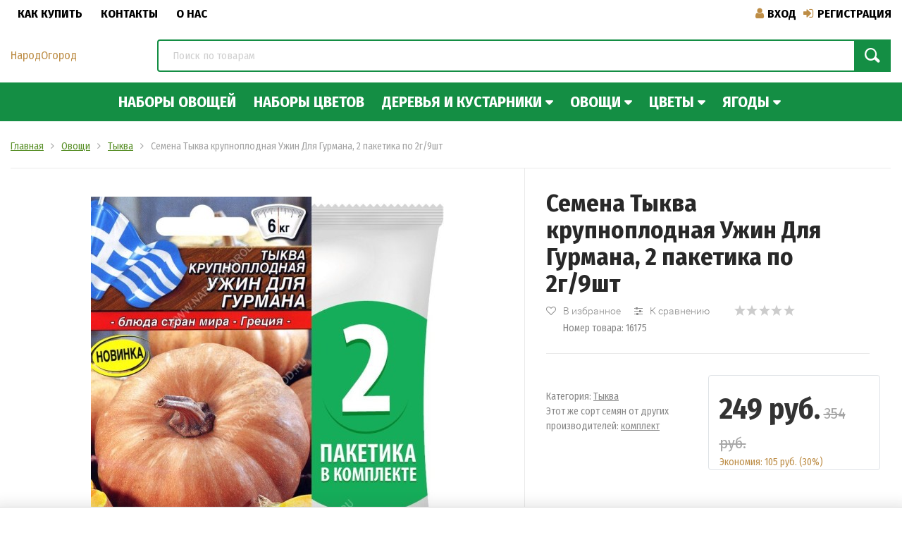

--- FILE ---
content_type: text/html; charset=utf-8
request_url: https://www.narodogorod.ru/product/16175/
body_size: 55528
content:






































































<!DOCTYPE html><html lang="ru"><head><meta http-equiv="Content-Type" content="text/html; charset=utf-8"/><title>Семена Тыква крупноплодная Ужин Для Гурмана, 2 пакетика по 2г/9шт</title><meta name="keywords" content="Семена Тыква крупноплодная Ужин Для Гурмана, 2 пакетика по 2г/9шт, ZO_4601729155819, Тыква, комплект" /><meta name="description" content="" /><meta name="format-detection" content="telephone=no"><meta name="yandex-verification" content="54b7cd337c5d61a3" /><meta name='wmail-verification' content='05f48d00b51c890fea820817ad5aabe8' /><meta name="google-site-verification" content="bHZf__MUkW_YQ28vP8pM1PwbjNCp5Q2jFIh4x_BcLLw" /><meta name="viewport" content="width=1280" /><link rel="shortcut icon" href="/favicon.ico"/><!-- rss --><link rel="alternate" type="application/rss+xml" title="НародОгород" href="https://www.narodogorod.ru/news/rss/"><!-- CSS style--> <link rel="stylesheet" href="/wa-content/font/ruble/arial/fontface.css"><link rel="stylesheet" href="/wa-data/public/shop/themes/topshop/css/bootstrap.min.css?3.5.1"/><link rel="stylesheet" href="/wa-data/public/shop/themes/topshop/css/fonts/fonts.css?3.5.1"/><link rel="stylesheet" href="/wa-data/public/shop/themes/topshop/css/font-express/express.min.css?3.5.1"/><link rel="stylesheet" href="/wa-data/public/shop/themes/topshop/css/font-awesome/css/font-awesome.min.css?3.5.1"/><link rel="stylesheet" href="/wa-data/public/shop/themes/topshop/style-6.css?3.5.1"/><link rel="stylesheet" href="/wa-data/public/shop/themes/topshop/user.css?3.5.1"/><script src="/wa-data/public/shop/themes/topshop/js/jquery-1.11.1.min.js" ></script><script src="/wa-content/js/jquery/jquery-migrate-1.2.1.min.js"></script><script src="/wa-data/public/shop/themes/topshop/js/owl.carousel.min.js"></script><script src="/wa-data/public/shop/themes/topshop/js/jquery.scrollTo.js"></script><script src="/wa-content/js/jquery-ui/jquery.ui.core.min.js?v3.5.1"></script><script src="/wa-data/public/shop/themes/topshop/js/jquery.ui.widget.min.js?v3.5.1"></script><script src="/wa-data/public/shop/themes/topshop/js/jquery.ui.mouse.min.js?v3.5.1"></script><script src="/wa-content/js/jquery-ui/jquery.ui.slider.min.js?v3.5.1"></script><script src="/wa-data/public/shop/themes/topshop/js/jquery.cookie.js"></script><script src="/wa-data/public/shop/themes/topshop/js/lazy.load.js?v9.3.2.66"></script><script src="/wa-data/public/shop/themes/topshop/js/jquery.ui.touch-punch.min.js?v9.3.2.66"></script><script src="/wa-data/public/shop/themes/topshop/js/jquery.countdownTimer.min.js?v=3.5.1"></script><script src="/wa-data/public/shop/themes/topshop/shop.js"></script><!-- plugin hook: 'frontend_head' --><link href="https://fonts.googleapis.com/css?family=Fira+Sans+Condensed:400,700" rel="stylesheet"><style> *:not(.fa):not([class^="icon-"]) { font-family: 'Fira Sans Condensed', sans-serif !important; } </style><style>.container { max-width: 1280px; } body { background: #ffffff; } .thumbnail-catalog .image-block { height: 280px; line-height: 280px; } .thumbnail-catalog .image-block img { max-height: 260px; } .container-menu-h .menu-h { height:auto; } .container-menu-h .menu-h a { font-size:22px !important; }  .menu-h .tree a:after { font-size:18px;}</style><meta property="og:type" content="website">
<meta property="og:title" content="Семена Тыква крупноплодная Ужин Для Гурмана, 2 пакетика по 2г/9шт">
<meta property="og:image" content="https://www.narodogorod.ru/wa-data/public/shop/products/75/61/16175/images/22983/22983.750x0.jpg">
<meta property="og:url" content="https://www.narodogorod.ru/product/16175/">
<meta property="product:price:amount" content="249">
<meta property="product:price:currency" content="RUB">

    <script type="text/javascript">!function(){var t=document.createElement("script");t.type="text/javascript",t.async=!0,t.src="https://vk.com/js/api/openapi.js?162",t.onload=function(){VK.Retargeting.Init("VK-RTRG-429266-8SnVW"),VK.Retargeting.Hit()},document.head.appendChild(t)}();</script><noscript><img src="https://vk.com/rtrg?p=VK-RTRG-429266-8SnVW" style="position:fixed; left:-999px;" alt=""/></noscript>
    </head><body><div class="top-line"><div class="container"><div class="row"><div class="col-lg-7 col-md-6 col-sm-7 hidden-xs-down clone-top-menu"><span class="hidden-xs-down hidden-sm-down"><ul class="menu-h-top auth"><li> </li><li><a href="/kak-kupit/" title="Как купить" class="">Как купить</a></li><li class="ml-1"><a href="/kontakty/" title="Контакты" class="">Контакты</a></li><li class="ml-1"><a href="/o-nas/" title="О нас" class="">О нас</a></li></ul></span></div><div class="col-lg-5 col-md-6 col-sm-5 col-xs-12 text-lg-right text-md-right text-xs-right"><ul class="menu-h-top auth hidden-xs-down"><li class="currency"><a href="#" onClick="return false;"></a><ul><li data-code="RUB" class="currency-change "><a href="#"><img src="/wa-data/public/shop/themes/topshop/img/flag_icon/rus.png" alt="RUB">RUB</a></li><li data-code="USD" class="currency-change "><a href="#"><img src="/wa-data/public/shop/themes/topshop/img/flag_icon/usa.png" alt="USD">USD</a></li><li data-code="EUR" class="currency-change "><a href="#"><img src="/wa-data/public/shop/themes/topshop/img/flag_icon/eu.png" alt="EUR">EUR</a></li></ul></li><li class="account"><a href="/login/"><i class="fa fa-user"></i>Вход</a></li><li><a href="/signup/"><i class="fa fa-sign-in"></i>Регистрация</a></li></ul></div></div></div></div><!-- ниже если не мобайл --><div class="container"><div class="header"><div class="row to-table"><div class="col-lg-2 col-md-2 text-sm-center text-lg-left text-xs-center to-cell"><div class="logo-fix"><a href="/">НародОгород</a></div></div><div class="col-lg-10 col-md-10 to-cell"><div class="row"><div class="col-lg-12 col-md-12"><div class="search search-show hidden-xs-down"><form method="get" action="/search/" data-search="/search/"><input class="livesearch" id="search" name="query" autocomplete="off" type="text" placeholder="Поиск по товарам" ><button type="submit" class="search_button"><i class="icon-icon_search"></i></button><div class="search-popup"></div></form></div></div></div></div></div></div></div><!-- если не мобайл --><!-- Catalog navigation --><div class="" style="background:#148E44;margin-bottom:25px;"><div class="container menu-h-bg  hidden-md-down"><!-- shop categories --><div class="container-menu-h" ><ul class="menu-h"><li><a href="/category/nabory-ovoshchey/">Наборы овощей</a></li><li><a href="/category/nabory-tsvetov/">Наборы цветов</a></li><li class="tree"><a href="/category/derevya-i-kustarniki/">Деревья и кустарники</a><ul><li><a href="/category/brusnika/">Брусника </a></li><li><a href="/category/vishnya/">Вишня </a></li><li><a href="/category/godzhi-dereza-obyknovennaya/">Годжи (Дереза обыкновенная) </a></li><li><a href="/category/grusha/">Груша </a></li><li><a href="/category/el/">Ель </a></li><li><a href="/category/kalina/">Калина </a></li><li><a href="/category/kedr/">Кедр </a></li><li><a href="/category/kiparis/">Кипарис </a></li><li><a href="/category/lespedeca/">Леспедеца </a></li><li><a href="/category/limonnik/">Лимонник </a></li><li><a href="/category/lipa/">Липа </a></li><li><a href="/category/listvennica/">Лиственница </a></li><li><a href="/category/mikrobiota/">Микробиота </a></li><li><a href="/category/pirakanta/">Пираканта </a></li><li><a href="/category/sosna/">Сосна </a></li><li><a href="/category/tuya/">Туя </a></li><li><a href="/category/cheremukha/">Черемуха </a></li><li><a href="/category/yablonya/">Яблоня </a></li></ul></li><li class="tree"><a href="/category/ovoshchi/">Овощи</a><ul><li><a href="/category/anis/">Анис </a></li><li><a href="/category/artishok/">Артишок </a></li><li><a href="/category/bazilik/">Базилик </a></li><li><a href="/category/baklazhan/">Баклажан </a></li><li><a href="/category/bamiya/">Бамия </a></li><li><a href="/category/barbaris/">Барбарис </a></li><li><a href="/category/borago-ogurechnaya-trava/">Бораго (Огуречная трава) </a></li><li><a href="/category/bryukva/">Брюква </a></li><li><a href="/category/valeriana/">Валериана </a></li><li><a href="/category/vigna/">Вигна </a></li><li><a href="/category/goroh/">Горох </a></li><li><a href="/category/gorchica/">Горчица </a></li><li><a href="/category/daykon/">Дайкон </a></li><li><a href="/category/dvuryadnik/">Двурядник </a></li><li><a href="/category/dushica-oregano/">Душица (Орегано) </a></li><li><a href="/category/dynya/">Дыня </a></li><li><a href="/category/zveroboy/">Зверобой </a></li><li><a href="/category/indau/">Индау </a></li><li><a href="/category/issop/">Иссоп </a></li><li><a href="/category/kabachok/">Кабачок </a></li><li><a href="/category/kapusta/">Капуста </a></li><li><a href="/category/kartofel/">Картофель </a></li><li><a href="/category/katran/">Катран </a></li><li><a href="/category/kervel/">Кервель </a></li><li><a href="/category/koriandr/">Кориандр </a></li><li><a href="/category/kotovnik/">Котовник </a></li><li><a href="/category/kress-salat/">Кресс-салат </a></li><li><a href="/category/kukuruza/">Кукуруза </a></li><li><a href="/category/lagenariya/">Лагенария </a></li><li><a href="/category/lyubistok/">Любисток </a></li><li><a href="/category/mayoran/">Майоран </a></li><li><a href="/category/mangold/">Мангольд </a></li><li><a href="/category/melissa/">Мелисса </a></li><li><a href="/category/melotriya/">Мелотрия </a></li><li><a href="/category/mikrozelen/">Микрозелень </a></li><li><a href="/category/momordika/">Момордика </a></li><li><a href="/category/morkov/">Морковь </a></li><li><a href="/category/myata/">Мята </a></li><li><a href="/category/nabory-semyan/">Наборы семян </a></li><li><a href="/category/ovsyanyy-koren/">Овсяный корень </a></li><li><a href="/category/ogurec/">Огурец </a></li><li><a href="/category/pazhitnik/">Пажитник </a></li><li><a href="/category/pasternak/">Пастернак </a></li><li><a href="/category/patisson/">Патиссон </a></li><li><a href="/category/perec/">Перец </a></li><li><a href="/category/petrushka/">Петрушка </a></li><li><a href="/category/polevoy-salat/">Полевой салат </a></li><li><a href="/category/portulak-ogorodnyy/">Портулак огородный </a></li><li><a href="/category/pustyrnik/">Пустырник </a></li><li><a href="/category/rastoropsha/">Расторопша </a></li><li><a href="/category/reven/">Ревень </a></li><li><a href="/category/redis/">Редис </a></li><li><a href="/category/redka/">Редька </a></li><li><a href="/category/repa/">Репа </a></li><li><a href="/category/rozmarin/">Розмарин </a></li><li><a href="/category/ruta/">Рута </a></li><li><a href="/category/salat/">Салат </a></li><li><a href="/category/salat-kochannyy/">Салат кочанный </a></li><li><a href="/category/salat-listovoy/">Салат листовой </a></li><li><a href="/category/salat-polukochannyy/">Салат полукочанный </a></li><li><a href="/category/salat-sparzhevyy/">Салат спаржевый </a></li><li><a href="/category/svekla/">Свекла </a></li><li><a href="/category/svekla-kormovaya/">Свекла кормовая </a></li><li><a href="/category/selderey/">Сельдерей </a></li><li><a href="/category/skorconera-kozelec/">Скорцонера (Козелец) </a></li><li><a href="/category/sparzha-asparagus/">Спаржа (Аспарагус) </a></li><li><a href="/category/steviya/">Стевия </a></li><li><a href="/category/tmin/">Тмин </a></li><li><a href="/category/tomat/">Томат </a></li><li><a href="/category/turneps/">Турнепс </a></li><li><a href="/category/tykva/">Тыква </a></li><li><a href="/category/ukrop/">Укроп </a></li><li><a href="/category/fenhel/">Фенхель </a></li><li><a href="/category/cikornyy-salat/">Цикорный салат </a></li><li><a href="/category/chaber/">Чабер </a></li><li><a href="/category/chabrec-timyan/">Чабрец (Тимьян) </a></li><li><a href="/category/cheremsha/">Черемша </a></li><li><a href="/category/chernogolovnik/">Черноголовник </a></li><li><a href="/category/shalfey/">Шалфей </a></li><li><a href="/category/shpinat/">Шпинат </a></li><li><a href="/category/shchavel/">Щавель </a></li><li><a href="/category/endiviy/">Эндивий </a></li><li><a href="/category/estragon/">Эстрагон </a></li><li><a href="/category/yazvennik/">Язвенник </a></li></ul></li><li class="tree"><a href="/category/cvety/">Цветы</a><ul><li><a href="/category/abutilon/">Абутилон </a></li><li><a href="/category/agastahe/">Агастахе </a></li><li><a href="/category/ageratum/">Агератум </a></li><li><a href="/category/agrostemma/">Агростемма </a></li><li><a href="/category/adonis/">Адонис </a></li><li><a href="/category/azarina/">Азарина </a></li><li><a href="/category/ayva-yaponskaya/">Айва японская </a></li><li><a href="/category/akvilegiya/">Аквилегия </a></li><li><a href="/category/akmella/">Акмелла </a></li><li><a href="/category/akonit-borec/">Аконит (Борец) </a></li><li><a href="/category/alissum/">Алиссум </a></li><li><a href="/category/altey-lekarstvennyy/">Алтей лекарственный </a></li><li><a href="/category/albiciya/">Альбиция </a></li><li><a href="/category/amarant/">Амарант </a></li><li><a href="/category/ammi/">Амми </a></li><li><a href="/category/arabis-rezuha/">Арабис (Резуха) </a></li><li><a href="/category/arktotis/">Арктотис </a></li><li><a href="/category/armeriya/">Армерия </a></li><li><a href="/category/astra/">Астра </a></li><li><a href="/category/badan/">Бадан </a></li><li><a href="/category/balzamin/">Бальзамин </a></li><li><a href="/category/barvinok/">Барвинок </a></li><li><a href="/category/barhatcy-tagetes/">Бархатцы (Тагетес) </a></li><li><a href="/category/bauhiniya/">Баухиния </a></li><li><a href="/category/begoniya/">Бегония </a></li><li><a href="/category/bergamot/">Бергамот </a></li><li><a href="/category/beresklet/">Бересклет </a></li><li><a href="/category/bessmertnik-gelihrizum/">Бессмертник (Гелихризум) </a></li><li><a href="/category/bokarneya/">Бокарнея </a></li><li><a href="/category/brahikoma/">Брахикома </a></li><li><a href="/category/briza-tryasunka/">Бриза (Трясунка) </a></li><li><a href="/category/brovalliya/">Броваллия </a></li><li><a href="/category/buzina/">Бузина </a></li><li><a href="/category/vasilek/">Василек </a></li><li><a href="/category/vatochnik/">Ваточник </a></li><li><a href="/category/vashingtoniya/">Вашингтония </a></li><li><a href="/category/venidium/">Венидиум </a></li><li><a href="/category/verbaskum/">Вербаскум </a></li><li><a href="/category/verbena/">Вербена </a></li><li><a href="/category/veronika/">Вероника </a></li><li><a href="/category/vechernica-gesperis/">Вечерница (Гесперис) </a></li><li><a href="/category/viola/">Виола </a></li><li><a href="/category/viskariya/">Вискария </a></li><li><a href="/category/vyunok-konvolvulyus/">Вьюнок (Конвольвулюс) </a></li><li><a href="/category/vyazel/">Вязель </a></li><li><a href="/category/gaylardiya/">Гайлардия </a></li><li><a href="/category/gacaniya/">Гацания </a></li><li><a href="/category/gvozdika/">Гвоздика </a></li><li><a href="/category/gelenium/">Гелениум </a></li><li><a href="/category/geliopsis/">Гелиопсис </a></li><li><a href="/category/gelipterum/">Гелиптерум </a></li><li><a href="/category/georgina/">Георгина </a></li><li><a href="/category/gerbera/">Гербера </a></li><li><a href="/category/gibiskus/">Гибискус </a></li><li><a href="/category/giliya/">Гилия </a></li><li><a href="/category/ginkgo/">Гинкго </a></li><li><a href="/category/gipoestes/">Гипоэстес </a></li><li><a href="/category/gipsofila-kachim/">Гипсофила (Качим) </a></li><li><a href="/category/gloksiniya/">Глоксиния </a></li><li><a href="/category/godeciya/">Годеция </a></li><li><a href="/category/gomfrena/">Гомфрена </a></li><li><a href="/category/goroshek/">Горошек </a></li><li><a href="/category/gravilat/">Гравилат </a></li><li><a href="/category/granat/">Гранат </a></li><li><a href="/category/guayava/">Гуайава </a></li><li><a href="/category/devyasil/">Девясил </a></li><li><a href="/category/delfinium/">Дельфиниум </a></li><li><a href="/category/derbennik/">Дербенник </a></li><li><a href="/category/deren/">Дерен </a></li><li><a href="/category/dimorfoteka/">Диморфотека </a></li><li><a href="/category/dicentra/">Дицентра </a></li><li><a href="/category/dolihos/">Долихос </a></li><li><a href="/category/doronikum/">Дороникум </a></li><li><a href="/category/doroteantus/">Доротеантус </a></li><li><a href="/category/dracena/">Драцена </a></li><li><a href="/category/dushevik/">Душевик </a></li><li><a href="/category/dyusheneya/">Дюшенея </a></li><li><a href="/category/zhakaranda/">Жакаранда </a></li><li><a href="/category/zhimolost/">Жимолость </a></li><li><a href="/category/zmeegolovnik/">Змееголовник </a></li><li><a href="/category/zolotarnik/">Золотарник </a></li><li><a href="/category/iberis/">Иберис </a></li><li><a href="/category/inzhir/">Инжир </a></li><li><a href="/category/ipomeya/">Ипомея </a></li><li><a href="/category/iris/">Ирис </a></li><li><a href="/category/kaktus/">Кактус </a></li><li><a href="/category/kalendula/">Календула </a></li><li><a href="/category/kaluzhnitsa/">Калужница </a></li><li><a href="/category/kamnelomka/">Камнеломка </a></li><li><a href="/category/kaprifol/">Каприфоль </a></li><li><a href="/category/kapusta-dekorativnaya/">Капуста декоративная </a></li><li><a href="/category/kassiya/">Кассия </a></li><li><a href="/category/katarantus/">Катарантус </a></li><li><a href="/category/kermek/">Кермек (Лимониум, Статица) </a></li><li><a href="/category/kirkazon/">Кирказон </a></li><li><a href="/category/klarkiya/">Кларкия </a></li><li><a href="/category/klematis/">Клематис </a></li><li><a href="/category/kleoma/">Клеома (Клеоме) </a></li><li><a href="/category/knifofiya/">Книфофия </a></li><li><a href="/category/kobeya/">Кобея </a></li><li><a href="/category/kovyl/">Ковыль </a></li><li><a href="/category/koleus/">Колеус </a></li><li><a href="/category/kolokolchik/">Колокольчик </a></li><li><a href="/category/kordilina/">Кордилина </a></li><li><a href="/category/koreopsis/">Кореопсис </a></li><li><a href="/category/kortaderiya/">Кортадерия </a></li><li><a href="/category/kosmeya/">Космея </a></li><li><a href="/category/kosmidium/">Космидиум </a></li><li><a href="/category/kofe/">Кофе </a></li><li><a href="/category/kohiya/">Кохия </a></li><li><a href="/category/kserantemum/">Ксерантемум </a></li><li><a href="/category/kukumis/">Кукумис </a></li><li><a href="/category/kukuruza-dekorativnaya/">Кукуруза декоративная </a></li><li><a href="/category/kufeya/">Куфея </a></li><li><a href="/category/lavanda/">Лаванда </a></li><li><a href="/category/lavatera-hatma/">Лаватера (Хатьма) </a></li><li><a href="/category/lagurus/">Лагурус </a></li><li><a href="/category/lantana/">Лантана </a></li><li><a href="/category/lapchatka/">Лапчатка </a></li><li><a href="/category/lemongrass/">Лемонграсс </a></li><li><a href="/category/len/">Лен </a></li><li><a href="/category/liatris/">Лиатрис </a></li><li><a href="/category/lileynik/">Лилейник </a></li><li><a href="/category/litops/">Литопс </a></li><li><a href="/category/lihnis-zorka/">Лихнис (Зорька) </a></li><li><a href="/category/lobeliya/">Лобелия </a></li><li><a href="/category/lobulyariya/">Лобулярия </a></li><li><a href="/category/lopuh/">Лопух </a></li><li><a href="/category/lvinyy-zev-antirrinum/">Львиный зев (Антирринум) </a></li><li><a href="/category/lnyanka/">Льнянка </a></li><li><a href="/category/lyupin/">Люпин </a></li><li><a href="/category/lyuffa/">Люффа </a></li><li><a href="/category/malopa/">Малопа </a></li><li><a href="/category/malva/">Мальва </a></li><li><a href="/category/manzhetka/">Манжетка </a></li><li><a href="/category/margaritka/">Маргаритка </a></li><li><a href="/category/mattiola-levkoy/">Маттиола (Левкой) </a></li><li><a href="/category/mezembriantemum/">Мезембриантемум </a></li><li><a href="/category/melampodium/">Меламподиум </a></li><li><a href="/category/melkolepestnik/">Мелколепестник </a></li><li><a href="/category/mimoza/">Мимоза </a></li><li><a href="/category/mimulyus-gubastik/">Мимулюс (Губастик) </a></li><li><a href="/category/mirabilis/">Мирабилис </a></li><li><a href="/category/mirt/">Мирт </a></li><li><a href="/category/molodilo/">Молодило </a></li><li><a href="/category/molochay/">Молочай </a></li><li><a href="/category/molyutsella/">Молюцелла </a></li><li><a href="/category/monarda/">Монарда </a></li><li><a href="/category/mordovnik/">Мордовник </a></li><li><a href="/category/mshanka/">Мшанка </a></li><li><a href="/category/mylnyanka-saponariya/">Мыльнянка (Сапонария) </a></li><li><a href="/category/nabory-semyan-tsvetov/">Наборы семян цветов </a></li><li><a href="/category/naperstyanka/">Наперстянка </a></li><li><a href="/category/nasturciya/">Настурция </a></li><li><a href="/category/nezabudka/">Незабудка </a></li><li><a href="/category/nemeziya/">Немезия </a></li><li><a href="/category/nemofila/">Немофила </a></li><li><a href="/category/nivyanik/">Нивяник </a></li><li><a href="/category/nigella-chernushka/">Нигелла (Чернушка) </a></li><li><a href="/category/nogoplodnik/">Ногоплодник </a></li><li><a href="/category/nolana/">Нолана </a></li><li><a href="/category/obrieta/">Обриета </a></li><li><a href="/category/ovsyanica/">Овсяница </a></li><li><a href="/category/osteospermum/">Остеоспермум </a></li><li><a href="/category/ochitok-sedum/">Очиток (Седум) </a></li><li><a href="/category/palma/">Пальма </a></li><li><a href="/category/papayya/">Папайя </a></li><li><a href="/category/passiflora-strastocvet/">Пассифлора (Страстоцвет) </a></li><li><a href="/category/pahipodium/">Пахиподиум </a></li><li><a href="/category/pelargoniya/">Пеларгония </a></li><li><a href="/category/penstemon/">Пенстемон </a></li><li><a href="/category/perec-dekorativnyy/">Перец декоративный </a></li><li><a href="/category/perilla/">Перилла </a></li><li><a href="/category/petuniya/">Петуния </a></li><li><a href="/category/piretrum/">Пиретрум </a></li><li><a href="/category/platikodon-shirokokolokolchik/">Платикодон (Ширококолокольчик) </a></li><li><a href="/category/podsolnechnik/">Подсолнечник </a></li><li><a href="/category/podsolnechnik-dekorativnyy/">Подсолнечник декоративный </a></li><li><a href="/category/portulak/">Портулак </a></li><li><a href="/category/primula-pervocvet/">Примула (Первоцвет) </a></li><li><a href="/category/proso/">Просо </a></li><li><a href="/category/ratibida/">Ратибида </a></li><li><a href="/category/repeshok/">Репешок </a></li><li><a href="/category/roza/">Роза </a></li><li><a href="/category/romashka/">Ромашка </a></li><li><a href="/category/rudbekiya/">Рудбекия </a></li><li><a href="/category/salviya/">Сальвия </a></li><li><a href="/category/salpiglossis/">Сальпиглоссис </a></li><li><a href="/category/sanvitaliya/">Санвиталия </a></li><li><a href="/category/saflor/">Сафлор </a></li><li><a href="/category/sinegolovnik/">Синеголовник </a></li><li><a href="/category/sinyuha/">Синюха </a></li><li><a href="/category/skabioza/">Скабиоза </a></li><li><a href="/category/skorpionnitsa/">Скорпионница </a></li><li><a href="/category/smes-cvetochnaya/">Смесь цветочная </a></li><li><a href="/category/smolevka/">Смолевка </a></li><li><a href="/category/solncecvet/">Солнцецвет </a></li><li><a href="/category/solodka/">Солодка </a></li><li><a href="/category/sorgo/">Сорго </a></li><li><a href="/category/spatodeya/">Спатодея </a></li><li><a href="/category/skhizantus/">Схизантус (Шизантус) </a></li><li><a href="/category/tabak/">Табак </a></li><li><a href="/category/tespeziya/">Теспезия </a></li><li><a href="/category/titoniya/">Титония </a></li><li><a href="/category/toreniya/">Торения </a></li><li><a href="/category/tunbergiya/">Тунбергия </a></li><li><a href="/category/tykva-dekorativnaya/">Тыква декоративная </a></li><li><a href="/category/tysyachelistnik/">Тысячелистник </a></li><li><a href="/category/fatsiya/">Фатсия </a></li><li><a href="/category/faceliya/">Фацелия </a></li><li><a href="/category/fialka/">Фиалка </a></li><li><a href="/category/fizalis/">Физалис </a></li><li><a href="/category/fikus/">Фикус </a></li><li><a href="/category/filodendron/">Филодендрон </a></li><li><a href="/category/floks/">Флокс </a></li><li><a href="/category/hamerops/">Хамеропс </a></li><li><a href="/category/khlopchatnik/">Хлопчатник </a></li><li><a href="/category/hmel/">Хмель </a></li><li><a href="/category/hrizantema/">Хризантема </a></li><li><a href="/category/celoziya/">Целозия </a></li><li><a href="/category/cikoriy/">Цикорий </a></li><li><a href="/category/cinerariya/">Цинерария </a></li><li><a href="/category/cinniya/">Цинния </a></li><li><a href="/category/ciperus/">Циперус </a></li><li><a href="/category/chernogolovka/">Черноголовка </a></li><li><a href="/category/shefflera/">Шеффлера </a></li><li><a href="/category/shtok-roza/">Шток-роза </a></li><li><a href="/category/evkalipt/">Эвкалипт </a></li><li><a href="/category/edelveys/">Эдельвейс </a></li><li><a href="/category/eleuterokokk/">Элеутерококк </a></li><li><a href="/category/enotera-oslinnik/">Энотера (Ослинник) </a></li><li><a href="/category/eustoma/">Эустома </a></li><li><a href="/category/ekhinaceya/">Эхинацея </a></li><li><a href="/category/ekhium/">Эхиум </a></li><li><a href="/category/eshsholciya/">Эшшольция </a></li><li><a href="/category/yaskolka/">Ясколка </a></li></ul></li><li class="tree"><a href="/category/yagody/">Ягоды</a><ul><li><a href="/category/arbuz/">Арбуз </a></li><li><a href="/category/golubika/">Голубика </a></li><li><a href="/category/ezhevika/">Ежевика </a></li><li><a href="/category/zemlyanika/">Земляника </a></li><li><a href="/category/klyukva/">Клюква </a></li><li><a href="/category/malina/">Малина </a></li><li><a href="/category/chernika/">Черника </a></li></ul></li><!-- plugin hook: 'frontend_nav' --></ul></div></div><div class="container hidden-lg-up pr-0 pl-0"><div class="container-menu-h"><div class="xs-menu"><ul><li><a href="#" class="show-xs-menu"><i class="fa fa-bars"></i> Каталог товаров</a></li><li class="search hidden-sm-up"><a href="#"><i class="fa fa-search"></i></a></li></ul></div></div><div class="xs-menu-overlay"><ul class="clone-xs-menu"><li><div class="title">Каталог товаров</div><div class="close-block"><a href="#" class="dialog-close">&times;</a></div></li></ul></div></div></div><!-- Page breadcrumbs --><div class="container container-background"><!-- plugin hook: 'frontend_header' -->



<script src="/wa-data/public/shop/themes/topshop/js/jquery.elevateZoom.min.js"></script>
<script src="/wa-data/public/shop/themes/topshop/js/jquery.fancybox.pack.js"></script>
<script src="/wa-data/public/shop/themes/topshop/js/jquery.fancybox-thumbs.js"></script>
<link rel="stylesheet" href="/wa-data/public/shop/themes/topshop/css/jquery.fancybox.css?3.5.1"/>




		<div class="product" itemscope itemtype="http://schema.org/Product">
			<div class="breadcrumbs"><ul itemscope itemtype="http://schema.org/BreadcrumbList"><li itemscope itemtype="http://schema.org/ListItem"><a href="/" itemprop="item"><span itemprop="name">Главная</span></a><meta itemprop="position" content="1"></li><li itemscope itemtype="http://schema.org/ListItem"><a href="/category/ovoshchi/" itemprop="item"><span itemprop="name">Овощи</span><meta itemprop="position" content="2"></a></li><li itemscope itemtype="http://schema.org/ListItem"><a href="/category/tykva/" itemprop="item"><span itemprop="name">Тыква</span><meta itemprop="position" content="3"></a></li><li class="hidden-xs-down">Семена Тыква крупноплодная Ужин Для Гурмана, 2 пакетика по 2г/9шт</li></ul></div>

			
			



			<div class="row product-margin product-visible" style="table-layout: fixed;">
				<div class="col-lg-7 col-md-7 col-sm-12 col-xs-12">

					
										
						
																								
												<div class="product-gallery text-center">
							<!-- Big foto -->

							<div class="image" data-number="1" id="product-core-image">
								

																<a href="/wa-data/public/shop/products/75/61/16175/images/22983/22983.1000.jpg" title="Семена Тыква крупноплодная Ужин Для Гурмана, 2 пакетика по 2г/9шт"><img class="img-fluid" itemprop="image" id="product-image" alt="Семена Тыква крупноплодная Ужин Для Гурмана, 2 пакетика по 2г/9шт" title="Семена Тыква крупноплодная Ужин Для Гурмана, 2 пакетика по 2г/9шт" src="/wa-data/public/shop/products/75/61/16175/images/22983/22983.600.jpg"></a>
																<div id="switching-image" style="display: none;"></div>
								<div class="image-hint"><i class="fa fa-search"></i> Нажмите на изображение для увеличения</div>
							</div>


							
							<!-- Preview slider -->
							
							
						</div>
						
					
				</div>
				

				
				
				<div class="col-lg-5 col-md-5 col-sm-12 col-xs-12">

					
					
					
					
					
					<h1 class="name">Семена Тыква крупноплодная Ужин Для Гурмана, 2 пакетика по 2г/9шт</h1>

										
					<div class="icons-compare-favorite">
						<span class="compare-favorite-icon"><a href="#" data-product="16175" class="favorite-link"><i class="fa fa-heart-o"></i></a></span>
						<span class="mr-1 compare-compare-icon"><a href="#" data-product="16175" class="compare-link"><i class="fa fa-sliders"></i></a></span>
					<span class="rating-block">
												<i class="icon16 star-empty"></i><i class="icon16 star-empty"></i><i class="icon16 star-empty"></i><i class="icon16 star-empty"></i><i class="icon16 star-empty"></i>
											</span>
															<!-- Product ID -->
						<span class="articul ml-2">Номер товара: 16175</span>
										
					</div>
				
				<div class="hrline"></div>
				
				<div class="row">

                <div class="col-lg-6 col-md-6 col-sm-12 col-xs-12">

					<!-- plugin hook: 'frontend_product.block_aux' -->
					
					
										
										
                    
					<!-- categories -->
										<div class="sub">
												Категория: <a href="/category/tykva/">Тыква</a> 											</div>
					                    
					<!-- tags -->
    <p class="tags" id="product-tags">
        Этот же сорт семян от других производителей: 
                    <a href="/tag/комплект/">комплект</a>
     </p>
     



   


              </div><!-- end div -->

				<div class="col-lg-6 col-md-6 col-sm-12 col-xs-12 border rounded pt-1">
				        	
					<form id="cart-form" method="post" action="/cart/add/" class="flexdiscount-product-form">


						<div class="add2cart">
							<span data-price="249" class="price nowrap">249 руб.</span> <s class="compare-at-price nowrap"> 354 руб. </s>
							<div class="saving">Экономия: <span class="pricenum">105 руб.</span> (<span class="pricepercent">30%</span>)</div>
						</div>
						<!-- product summary -->
						
						

						
						<div class="purchase">
						    
						    
							
														
							
													
							
							
							
							<!-- plugin hook: 'frontend_product.cart' -->
							
												</div>
						
						
						
					
						
						
						
						
					</form>
			

                </div>
                

                </div><!-- end row -->


				</div>
				
				    
			</div>






			<!-- fix product -->
						<!-- product internal nav -->
						<!--
				<ul class="product-nav hidden-xs-down">
					<li class="selected" data-link="description"><a href="/product/16175/">Обзор</a></li>
										<li data-link="reviews" class="review-scroll"><a href="/product/16175/reviews/">Отзывы <span class="reviews-count">0</span> </a></li>
																				
									</ul>
            -->
				<!-- product internal nav -->
				<div class="panel-group" id="accordion">
					<div class="panel panel-default">
					    
						<div id="description" class="panel-collapse collapse in product-tabs">
						    
							<div class="panel-body">							

								
									<div class="row">
										<div class="col-lg-6 col-md-6 col-sm-6 col-xs-12">										<div class="h4">Описание</div>
										
										
										
																						Описание для товара <b>Семена Тыква крупноплодная Ужин Для Гурмана, 2 пакетика по 2г/9шт</b> скоро обновится
											
											                                            											
											
											
																						
											
																		
										</div>
																				
																				
										
									</div>
															</div>
						</div>
					</div>

					                    
					
					
										
				<!-- plugin hook: 'frontend_product.menu' -->
				
							</div>






						<div class="product-nav-block">
				<!-- plugin hook: 'frontend_product.block' -->
				
							</div>
			
			


        
				
			<!-- RELATED PRODUCTS -->
																								<div class="related">
					<div class="h3 text-left row">Рекомендуем посмотреть</div>
											<div class="row container-catalog lazy-wrapper">
							<div class="adaptive col-lg-5 col-md-4 col-sm-6 col-xs-12 fly-to-cart flexdiscount-product-wrap hover-active"  ><div class="thumbnail-catalog one-product"><form class="flexdiscount-product-form" data-preview="/product/17451/?cart=1"  method="post" action="/cart/add/"><input type="hidden" name="product_id" value="17451"><div class="badge-block"><div class="badge discount">-65%</div></div><div class="image-block"><div class="zoom-image"><a href="/product/17451/" title="Семена Томаты набор 5 пакетиков (комплект №7)" rel="nofollow"><img alt="Семена Томаты набор 5 пакетиков (комплект №7)" title="Семена Томаты набор 5 пакетиков (комплект №7)" src="/wa-data/public/shop/products/51/74/17451/images/24393/24393.400.jpg"></a></div><div class="compare-favorite"><span class="compare-favorite-icon"><i class="fa fa-heart-o"></i> <a href="#" data-product="17451" class="favorite-link" rel="nofollow">избранное</a></span><span class="compare-compare-icon"><i class="fa fa-sliders"></i> <a href="#" data-product="17451" class="compare-link" rel="nofollow">сравнить</a></span></div></div><div class="caption"><div class="price-new"><span style="color:#F91155;"><b>357 руб.</b></span> <s>1 009 руб.</s></div><div class="name"><a href="/product/17451/" rel="nofollow">Семена Томаты набор 5 пакетиков (комплект №7)</a></div><div class="status"></div><div class="offers"><div class="bottom-block thumbs_type2"></div></div></div></form></div></div><div class="adaptive col-lg-5 col-md-4 col-sm-6 col-xs-12 fly-to-cart flexdiscount-product-wrap hover-active"  ><div class="thumbnail-catalog one-product"><form class="flexdiscount-product-form" data-preview="/product/17452/?cart=1"  method="post" action="/cart/add/"><input type="hidden" name="product_id" value="17452"><div class="badge-block"><div class="badge discount">-65%</div></div><div class="image-block"><div class="zoom-image"><a href="/product/17452/" title="Семена Томаты набор 5 пакетиков (комплект №8)" rel="nofollow"><img alt="Семена Томаты набор 5 пакетиков (комплект №8)" title="Семена Томаты набор 5 пакетиков (комплект №8)" src="/wa-data/public/shop/products/52/74/17452/images/24394/24394.400.jpg"></a></div><div class="compare-favorite"><span class="compare-favorite-icon"><i class="fa fa-heart-o"></i> <a href="#" data-product="17452" class="favorite-link" rel="nofollow">избранное</a></span><span class="compare-compare-icon"><i class="fa fa-sliders"></i> <a href="#" data-product="17452" class="compare-link" rel="nofollow">сравнить</a></span></div></div><div class="caption"><div class="price-new"><span style="color:#F91155;"><b>357 руб.</b></span> <s>1 009 руб.</s></div><div class="name"><a href="/product/17452/" rel="nofollow">Семена Томаты набор 5 пакетиков (комплект №8)</a></div><div class="status"></div><div class="offers"><div class="bottom-block thumbs_type2"></div></div></div></form></div></div><div class="adaptive col-lg-5 col-md-4 col-sm-6 col-xs-12 fly-to-cart flexdiscount-product-wrap hover-active"  ><div class="thumbnail-catalog one-product"><form class="flexdiscount-product-form" data-preview="/product/17453/?cart=1"  method="post" action="/cart/add/"><input type="hidden" name="product_id" value="17453"><div class="badge-block"><div class="badge discount">-65%</div></div><div class="image-block"><div class="zoom-image"><a href="/product/17453/" title="Семена Перец Острый набор 5 пакетиков (комплект №1)" rel="nofollow"><img alt="Семена Перец Острый набор 5 пакетиков (комплект №1)" title="Семена Перец Острый набор 5 пакетиков (комплект №1)" src="/wa-data/public/shop/products/53/74/17453/images/24395/24395.400.jpg"></a></div><div class="compare-favorite"><span class="compare-favorite-icon"><i class="fa fa-heart-o"></i> <a href="#" data-product="17453" class="favorite-link" rel="nofollow">избранное</a></span><span class="compare-compare-icon"><i class="fa fa-sliders"></i> <a href="#" data-product="17453" class="compare-link" rel="nofollow">сравнить</a></span></div></div><div class="caption"><div class="price-new"><span style="color:#F91155;"><b>357 руб.</b></span> <s>1 009 руб.</s></div><div class="name"><a href="/product/17453/" rel="nofollow">Семена Перец Острый набор 5 пакетиков (комплект №1)</a></div><div class="status"></div><div class="offers"><div class="bottom-block thumbs_type2"></div></div></div></form></div></div><div class="adaptive col-lg-5 col-md-4 col-sm-6 col-xs-12 fly-to-cart flexdiscount-product-wrap hover-active"  ><div class="thumbnail-catalog one-product"><form class="flexdiscount-product-form" data-preview="/product/17454/?cart=1"  method="post" action="/cart/add/"><input type="hidden" name="product_id" value="17454"><div class="badge-block"><div class="badge discount">-65%</div></div><div class="image-block"><div class="zoom-image"><a href="/product/17454/" title="Семена Перец Острый набор 5 пакетиков (комплект №2)" rel="nofollow"><img alt="Семена Перец Острый набор 5 пакетиков (комплект №2)" title="Семена Перец Острый набор 5 пакетиков (комплект №2)" src="/wa-data/public/shop/products/54/74/17454/images/24396/24396.400.jpg"></a></div><div class="compare-favorite"><span class="compare-favorite-icon"><i class="fa fa-heart-o"></i> <a href="#" data-product="17454" class="favorite-link" rel="nofollow">избранное</a></span><span class="compare-compare-icon"><i class="fa fa-sliders"></i> <a href="#" data-product="17454" class="compare-link" rel="nofollow">сравнить</a></span></div></div><div class="caption"><div class="price-new"><span style="color:#F91155;"><b>357 руб.</b></span> <s>1 009 руб.</s></div><div class="name"><a href="/product/17454/" rel="nofollow">Семена Перец Острый набор 5 пакетиков (комплект №2)</a></div><div class="status"></div><div class="offers"><div class="bottom-block thumbs_type2"></div></div></div></form></div></div><div class="adaptive col-lg-5 col-md-4 col-sm-6 col-xs-12 fly-to-cart flexdiscount-product-wrap hover-active"  ><div class="thumbnail-catalog one-product"><form class="flexdiscount-product-form" data-preview="/product/17455/?cart=1"  method="post" action="/cart/add/"><input type="hidden" name="product_id" value="17455"><div class="badge-block"><div class="badge discount">-65%</div></div><div class="image-block"><div class="zoom-image"><a href="/product/17455/" title="Семена Перец Сладкий набор 5 пакетиков (комплект №1)" rel="nofollow"><img alt="Семена Перец Сладкий набор 5 пакетиков (комплект №1)" title="Семена Перец Сладкий набор 5 пакетиков (комплект №1)" src="/wa-data/public/shop/products/55/74/17455/images/24397/24397.400.jpg"></a></div><div class="compare-favorite"><span class="compare-favorite-icon"><i class="fa fa-heart-o"></i> <a href="#" data-product="17455" class="favorite-link" rel="nofollow">избранное</a></span><span class="compare-compare-icon"><i class="fa fa-sliders"></i> <a href="#" data-product="17455" class="compare-link" rel="nofollow">сравнить</a></span></div></div><div class="caption"><div class="price-new"><span style="color:#F91155;"><b>357 руб.</b></span> <s>1 009 руб.</s></div><div class="name"><a href="/product/17455/" rel="nofollow">Семена Перец Сладкий набор 5 пакетиков (комплект №1)</a></div><div class="status"></div><div class="offers"><div class="bottom-block thumbs_type2"></div></div></div></form></div></div><div class="adaptive col-lg-5 col-md-4 col-sm-6 col-xs-12 fly-to-cart flexdiscount-product-wrap hover-active"  ><div class="thumbnail-catalog one-product"><form class="flexdiscount-product-form" data-preview="/product/17456/?cart=1"  method="post" action="/cart/add/"><input type="hidden" name="product_id" value="17456"><div class="badge-block"><div class="badge discount">-65%</div></div><div class="image-block"><div class="zoom-image"><a href="/product/17456/" title="Семена Перец Сладкий набор 5 пакетиков (комплект №2)" rel="nofollow"><img alt="Семена Перец Сладкий набор 5 пакетиков (комплект №2)" title="Семена Перец Сладкий набор 5 пакетиков (комплект №2)" src="/wa-data/public/shop/products/56/74/17456/images/24398/24398.400.jpg"></a></div><div class="compare-favorite"><span class="compare-favorite-icon"><i class="fa fa-heart-o"></i> <a href="#" data-product="17456" class="favorite-link" rel="nofollow">избранное</a></span><span class="compare-compare-icon"><i class="fa fa-sliders"></i> <a href="#" data-product="17456" class="compare-link" rel="nofollow">сравнить</a></span></div></div><div class="caption"><div class="price-new"><span style="color:#F91155;"><b>357 руб.</b></span> <s>1 009 руб.</s></div><div class="name"><a href="/product/17456/" rel="nofollow">Семена Перец Сладкий набор 5 пакетиков (комплект №2)</a></div><div class="status"></div><div class="offers"><div class="bottom-block thumbs_type2"></div></div></div></form></div></div><div class="adaptive col-lg-5 col-md-4 col-sm-6 col-xs-12 fly-to-cart flexdiscount-product-wrap hover-active"  ><div class="thumbnail-catalog one-product"><form class="flexdiscount-product-form" data-preview="/product/17457/?cart=1"  method="post" action="/cart/add/"><input type="hidden" name="product_id" value="17457"><div class="badge-block"><div class="badge discount">-65%</div></div><div class="image-block"><div class="zoom-image"><a href="/product/17457/" title="Семена Перец Сладкий набор 5 пакетиков (комплект №3)" rel="nofollow"><img alt="Семена Перец Сладкий набор 5 пакетиков (комплект №3)" title="Семена Перец Сладкий набор 5 пакетиков (комплект №3)" src="/wa-data/public/shop/products/57/74/17457/images/24399/24399.400.jpg"></a></div><div class="compare-favorite"><span class="compare-favorite-icon"><i class="fa fa-heart-o"></i> <a href="#" data-product="17457" class="favorite-link" rel="nofollow">избранное</a></span><span class="compare-compare-icon"><i class="fa fa-sliders"></i> <a href="#" data-product="17457" class="compare-link" rel="nofollow">сравнить</a></span></div></div><div class="caption"><div class="price-new"><span style="color:#F91155;"><b>357 руб.</b></span> <s>1 009 руб.</s></div><div class="name"><a href="/product/17457/" rel="nofollow">Семена Перец Сладкий набор 5 пакетиков (комплект №3)</a></div><div class="status"></div><div class="offers"><div class="bottom-block thumbs_type2"></div></div></div></form></div></div><div class="adaptive col-lg-5 col-md-4 col-sm-6 col-xs-12 fly-to-cart flexdiscount-product-wrap hover-active"  ><div class="thumbnail-catalog one-product"><form class="flexdiscount-product-form" data-preview="/product/17458/?cart=1"  method="post" action="/cart/add/"><input type="hidden" name="product_id" value="17458"><div class="badge-block"><div class="badge discount">-65%</div></div><div class="image-block"><div class="zoom-image"><a href="/product/17458/" title="Семена Перец Сладкий набор 5 пакетиков (комплект №4)" rel="nofollow"><img alt="Семена Перец Сладкий набор 5 пакетиков (комплект №4)" title="Семена Перец Сладкий набор 5 пакетиков (комплект №4)" src="/wa-data/public/shop/products/58/74/17458/images/24400/24400.400.jpg"></a></div><div class="compare-favorite"><span class="compare-favorite-icon"><i class="fa fa-heart-o"></i> <a href="#" data-product="17458" class="favorite-link" rel="nofollow">избранное</a></span><span class="compare-compare-icon"><i class="fa fa-sliders"></i> <a href="#" data-product="17458" class="compare-link" rel="nofollow">сравнить</a></span></div></div><div class="caption"><div class="price-new"><span style="color:#F91155;"><b>357 руб.</b></span> <s>1 009 руб.</s></div><div class="name"><a href="/product/17458/" rel="nofollow">Семена Перец Сладкий набор 5 пакетиков (комплект №4)</a></div><div class="status"></div><div class="offers"><div class="bottom-block thumbs_type2"></div></div></div></form></div></div><div class="adaptive col-lg-5 col-md-4 col-sm-6 col-xs-12 fly-to-cart flexdiscount-product-wrap hover-active"  ><div class="thumbnail-catalog one-product"><form class="flexdiscount-product-form" data-preview="/product/17438/?cart=1"  method="post" action="/cart/add/"><input type="hidden" name="product_id" value="17438"><div class="badge-block"><div class="badge discount">-53%</div></div><div class="image-block"><div class="zoom-image"><a href="/product/17438/" title="Семена Томаты для открытого грунта и теплиц набор 10 пакетиков (комплект №1)" rel="nofollow"><img alt="Семена Томаты для открытого грунта и теплиц набор 10 пакетиков (комплект №1)" title="Семена Томаты для открытого грунта и теплиц набор 10 пакетиков (комплект №1)" src="/wa-data/public/shop/products/38/74/17438/images/24380/24380.400.jpg"></a></div><div class="compare-favorite"><span class="compare-favorite-icon"><i class="fa fa-heart-o"></i> <a href="#" data-product="17438" class="favorite-link" rel="nofollow">избранное</a></span><span class="compare-compare-icon"><i class="fa fa-sliders"></i> <a href="#" data-product="17438" class="compare-link" rel="nofollow">сравнить</a></span></div></div><div class="caption"><div class="price-new"><span style="color:#F91155;"><b>567 руб.</b></span> <s>1 199 руб.</s></div><div class="name"><a href="/product/17438/" rel="nofollow">Семена Томаты для открытого грунта и теплиц набор 10 пакетиков (комплект №1)</a></div><div class="status"></div><div class="offers"><div class="bottom-block thumbs_type2"></div></div></div></form></div></div><div class="adaptive col-lg-5 col-md-4 col-sm-6 col-xs-12 fly-to-cart flexdiscount-product-wrap hover-active"  ><div class="thumbnail-catalog one-product"><form class="flexdiscount-product-form" data-preview="/product/17439/?cart=1"  method="post" action="/cart/add/"><input type="hidden" name="product_id" value="17439"><div class="badge-block"><div class="badge discount">-53%</div></div><div class="image-block"><div class="zoom-image"><a href="/product/17439/" title="Семена Томаты для открытого грунта и теплиц набор 10 пакетиков (комплект №2)" rel="nofollow"><img alt="Семена Томаты для открытого грунта и теплиц набор 10 пакетиков (комплект №2)" title="Семена Томаты для открытого грунта и теплиц набор 10 пакетиков (комплект №2)" src="/wa-data/public/shop/products/39/74/17439/images/24381/24381.400.jpg"></a></div><div class="compare-favorite"><span class="compare-favorite-icon"><i class="fa fa-heart-o"></i> <a href="#" data-product="17439" class="favorite-link" rel="nofollow">избранное</a></span><span class="compare-compare-icon"><i class="fa fa-sliders"></i> <a href="#" data-product="17439" class="compare-link" rel="nofollow">сравнить</a></span></div></div><div class="caption"><div class="price-new"><span style="color:#F91155;"><b>567 руб.</b></span> <s>1 199 руб.</s></div><div class="name"><a href="/product/17439/" rel="nofollow">Семена Томаты для открытого грунта и теплиц набор 10 пакетиков (комплект №2)</a></div><div class="status"></div><div class="offers"><div class="bottom-block thumbs_type2"></div></div></div></form></div></div>
							
						</div>
					</div>
														</div>

				
		<script>
            ( function($) {
				zoomtype = true;
                $.getScript("/wa-data/public/shop/themes/topshop/product.js?v2.21.702", function() {
                    $(".stocks").show();
                    if (typeof Product === "function") {
                        new Product('#cart-form', { currency: {"code":"RUB","sign":"\u0440\u0443\u0431.","sign_html":"<span class=\"ruble\">\u20bd<\/span>","sign_position":1,"sign_delim":" ","decimal_point":",","frac_digits":"2","thousands_sep":" "}
                        	 ,services: {"18199":[],"18363":[]}                        	                    	})
                    }
                });
            })(jQuery);
		</script>
		
		
	

</div><div class="scroll-top-wrapper"><span class="scroll-top-inner"><i class="fa fa-sort-asc"></i></span></div><div id="dialog" class="dialog"><div class="dialog-background"></div><div class="dialog-window"><div class="dialog-cart"></div></div></div><div id="alert" class="alert"><div class="alert-background"></div><div class="alert-window"><div class="alert-cart"></div></div></div><!-- bottom bar --><div class="bottom-bar"><div class="container"><div class="row"></div></div></div><!-- Yandex.Metrika counter -->
<script type="text/javascript" >
   (function(m,e,t,r,i,k,a){m[i]=m[i]||function(){(m[i].a=m[i].a||[]).push(arguments)};
   m[i].l=1*new Date();k=e.createElement(t),a=e.getElementsByTagName(t)[0],k.async=1,k.src=r,a.parentNode.insertBefore(k,a)})
   (window, document, "script", "https://mc.yandex.ru/metrika/tag.js", "ym");

   ym(52782757, "init", {
        clickmap:true,
        trackLinks:true,
        accurateTrackBounce:true,
        webvisor:true,
        ecommerce:"dataLayer"
   });
</script>
<noscript><div><img src="https://mc.yandex.ru/watch/52782757" style="position:absolute; left:-9999px;" alt="" /></div></noscript>
<!-- /Yandex.Metrika counter -->
</body></html>


--- FILE ---
content_type: text/css
request_url: https://www.narodogorod.ru/wa-data/public/shop/themes/topshop/user.css?3.5.1
body_size: 11183
content:
/**
 Если вы хотите увеличить высоту блоков товара, просто заменить высоту на необходимую и вынесите код из этого блока, по умолчанию высота блока 200px. В примере ниже указана высота в 300px

.thumbnail-catalog .image-block {
    height: 320px;
    line-height: 320px;
}

.thumbnail-catalog .image-block img {
    max-height: 300px;
}
 **/
 
 .container2 {
  width: 100%;

  background-color: #ffffff;
}
 
 
 .product .hrline {
  line-height:16px;
  margin-top: 15px;
  margin-bottom: 30px;
  font-size: 16px;
  font-family: 'Roboto-Medium', Arial, serif;
  border-top:1px solid #EAEAEA;
 /* padding-top:20px; */
}
 
.padding0 td,.padding0 th { padding:0!important; margin:0;  }
.padding0 th {  text-align:center; }
 
 .agro-rassada:before {
  content: "Посев на рассаду";
    padding-left:10px;
    position: absolute;

} 

 .agro-grunt:before {
  content: "Посев в грунт";
    padding-left:10px;
    position: absolute;
} 
 .agro-urozhay:before {
  content: "Урожай";
    padding-left:10px;
    position: absolute;
} 

.menu-h-top-mobile {
  margin: 0 0 0px;
  font-family: 'Roboto-Light', serif;
  font-size: 38px;
  color: #a3a3a3;
}
.menu-h-top-mobile ul {
  margin: 0;
  padding: 0;
  list-style: none;
}
.menu-h-top-mobile ul li {
  display: inline-block;
  position: relative;
}
.menu-h-top-mobile ul li a {
  color: #588f27;
  text-decoration: underline;
  margin-left:20px;
}
.menu-h-top-mobile ul li a:hover {
  color: #bd8d46;
}



/*
.menu-h-top-mobile ul li + li:before {
  content: "\f105";
  font-family: "FontAwesome", serif;
  padding: 0 10px;
  color: #a3a3a3;
}
*/



 .why-us { font-size:12px; text-align:center!important; color:#2980B9; width:20px;  }
 
 .border {
  border: 1px solid #dee2e6 !important;
}


 .doc-callout-p {
		padding: 0px 0px 0px 15px;
		margin:50px 0px 10px 0px;
		border-left: 1px solid #eee;
		border-left-width: 5px;
		border-radius: 0px; 
	}
	
.doc-callout-info-p {

		border-left-color:#2980B9!important;
	}
	
	
	
 .cart .cupon-text2 {
  font-size: 20px;
  margin-bottom: 20px;
}
.cart .cupon-text2 a {
  text-decoration: none;
  color: #bd8d46;
  border-bottom: 1px solid #bd8d46;
}
.cart .cupon-text2 a .fa {
  margin-right: 8px;
}


 .b-cityselect__notifier,.b-cityselect__notifier_triangle { z-index:100000!important; }
 
.alert a { text-decoration:underline; }
.alert-primary {
  color: #004085;
  background-color: #cce5ff;
  border-color: #b8daff;
}
.alert-primary a {
  color: #004085;

}
.alert-primary hr {
  border-top-color: #9fcdff;
}

.alert-primary .alert-link {
  color: #002752;
}

.alert-secondary {
  color: #383d41;
  background-color: #e2e3e5;
  border-color: #d6d8db;
}

.alert-secondary hr {
  border-top-color: #c8cbcf;
}

.alert-secondary .alert-link {
  color: #202326;
}

.alert-success {
  color: #155724;
  background-color: #d4edda;
  border-color: #c3e6cb;
}

.alert-success hr {
  border-top-color: #b1dfbb;
}

.alert-success .alert-link {
  color: #0b2e13;
}

.alert-info {
  color: #0c5460;
  background-color: #d1ecf1;
  border-color: #bee5eb;
}

.alert-info hr {
  border-top-color: #abdde5;
}

.alert-info .alert-link {
  color: #062c33;
}

.alert-warning {
  color: #856404;
  background-color: #fff3cd;
  border-color: #ffeeba;
}
.alert-warning a {
  color: #856404;
}
.alert-warning hr {
  border-top-color: #ffe8a1;
}

.alert-warning .alert-link {
  color: #533f03;
}

.alert-danger {
  color: #721c24;
  background-color: #f8d7da;
  border-color: #f5c6cb;
}
.alert-danger a {
  color: #721c24;
}

.alert-danger hr {
  border-top-color: #f1b0b7;
}

.alert-danger .alert-link {
  color: #491217;
}

.alert-light {
  color: #818182;
  background-color: #fefefe;
  border-color: #fdfdfe;
}

.alert-light hr {
  border-top-color: #ececf6;
}

.alert-light .alert-link {
  color: #686868;
}

.alert-dark {
  color: #1b1e21;
  background-color: #d6d8d9;
  border-color: #c6c8ca;
}

.alert-dark hr {
  border-top-color: #b9bbbe;
}

.alert-dark .alert-link {
  color: #040505;
}

.wa-field-address-country { display:none!important; }
/*
.wa-field-address-region span { display:inline!important; margin-right:20px; }
*/

 .thumbnail-catalog .price-new {
  display: table-cell;
  text-align: left;
  vertical-align: middle;
  font-size: 25px;
  line-height: 18px;
  padding:10px;
 
  font-family: 'Roboto-Medium', serif;
}
.thumbnail-catalog .price-new span {

  margin: 0;
}
.thumbnail-catalog .price-new s {
  color: #9b9b9b;
  font-size: 14px;
  font-family: 'Roboto-Light', serif;

}
 
 address img { display:none; }
 
 .blog-img { margin:0px 0 20px 0; }
 .post-fix { padding-left:0;padding-right:40px;max-height:320px;overflow-y:hidden; }
 
@media (max-width: 658px) {

.post-fix { padding-right:0px; }

  }
  
/*
.purchase .input-group { margin-left:15px!important;  }
 */



.checkout-content .wa-field-address-shipping,
.checkout-content .wa-field-firstname 
{ margin-top:80px!important;  }

.checkout-content .wa-field-address:before {

float:left;
font-size:16px;
font-weight:bold;
left:0px;
 padding-bottom:50px;
  position: absolute;
  margin-top: -50px;
}


.checkout-content .wa-field-firstname:before {

float:left;
font-size:16px;
font-weight:bold;
left:35px;
 padding-bottom:50px;
  position: absolute;
  margin-top: -50px;
}


.checkout-content .wa-field-address:before {
  content: "Адрес доставки";

}


.checkout-content .wa-field-firstname:before {
  content: "Контактные данные";

} 

  @media (max-width: 758px) {
.checkout-content .wa-field-firstname:before
{ left:15px; }

.checkout-content .wa-field-address:before
{ left:0px; }


}
.wa-field-address-shipping .wa-name { display:none!important; }


 .menu-h-bg { background:#148E44;  }
 
 .border-bottom{border-bottom:1px solid #dee2e6!important}

.badge-primary {
  color: #fff;
  background-color: #007bff;
}

.badge-primary[href]:hover, .badge-primary[href]:focus {
  color: #fff;
  text-decoration: none;
  background-color: #0062cc;
}

.badge-secondary {
  color: #fff;
  background-color: #6c757d;
}

.badge-secondary[href]:hover, .badge-secondary[href]:focus {
  color: #fff;
  text-decoration: none;
  background-color: #545b62;
}

.badge-success {
  color: #fff;
  background-color: #28a745;
}

.badge-success[href]:hover, .badge-success[href]:focus {
  color: #fff;
  text-decoration: none;
  background-color: #1e7e34;
}

.badge-info {
  color: #fff;
  background-color: #17a2b8;
}

.badge-info[href]:hover, .badge-info[href]:focus {
  color: #fff;
  text-decoration: none;
  background-color: #117a8b;
}

.badge-warning {
  color: #ffffff;
  background-color: #60228F;
}
.badge-warning a {
  color: #ffffff!important;
}

.badge-warning[href]:hover, .badge-warning[href]:focus {
  color: #ffffff;
  text-decoration: none;
  background-color: #d39e00;
}

.badge-danger {
  color: #fff;
  background-color: #dc3545;
}

.badge-danger[href]:hover, .badge-danger[href]:focus {
  color: #fff;
  text-decoration: none;
  background-color: #bd2130;
}

.badge-light {
  color: #212529;
  background-color: #f8f9fa;
}

.badge-light[href]:hover, .badge-light[href]:focus {
  color: #212529;
  text-decoration: none;
  background-color: #dae0e5;
}

.badge-dark {
  color: #fff;
  background-color: #343a40;
}

.badge-dark[href]:hover, .badge-dark[href]:focus {
  color: #fff;
  text-decoration: none;
  background-color: #1d2124;
}


.align-baseline {
  vertical-align: baseline !important;
}

.align-top {
  vertical-align: top !important;
}

.align-middle {
  vertical-align: middle !important;
}

.align-bottom {
  vertical-align: bottom !important;
}

.align-text-bottom {
  vertical-align: text-bottom !important;
}

.align-text-top {
  vertical-align: text-top !important;
}

.bg-primary {
  background-color: #007bff !important;
}

a.bg-primary:hover, a.bg-primary:focus,
button.bg-primary:hover,
button.bg-primary:focus {
  background-color: #0062cc !important;
}

.bg-secondary {
  background-color: #6c757d !important;
}

a.bg-secondary:hover, a.bg-secondary:focus,
button.bg-secondary:hover,
button.bg-secondary:focus {
  background-color: #545b62 !important;
}

.bg-success {
  background-color: #28a745 !important;
}

a.bg-success:hover, a.bg-success:focus,
button.bg-success:hover,
button.bg-success:focus {
  background-color: #1e7e34 !important;
}

.bg-info {
  background-color: #17a2b8 !important;
}

a.bg-info:hover, a.bg-info:focus,
button.bg-info:hover,
button.bg-info:focus {
  background-color: #117a8b !important;
}

.bg-warning {
  background-color: #ffc107 !important;
}

a.bg-warning:hover, a.bg-warning:focus,
button.bg-warning:hover,
button.bg-warning:focus {
  background-color: #d39e00 !important;
}

.bg-danger {
  background-color: #dc3545 !important;
}

a.bg-danger:hover, a.bg-danger:focus,
button.bg-danger:hover,
button.bg-danger:focus {
  background-color: #bd2130 !important;
}

.bg-light {
  background-color: #f8f9fa !important; 
 
 
}
.bg-light-news {
  background-color: rgba(0, 120, 201, 0.8);
border-radius: 0px 0 10px 10px;
}
.bg-light-news a {
    color:#fff;
}

.newsblock .card-img {
    max-width:100%;
}
.newsblock .card-img-overlay {
  
      
}

a.bg-light:hover, a.bg-light:focus,
button.bg-light:hover,
button.bg-light:focus {
  background-color: #dae0e5 !important;
}

.bg-dark {
  background-color: #343a40 !important;
}

a.bg-dark:hover, a.bg-dark:focus,
button.bg-dark:hover,
button.bg-dark:focus {
  background-color: #1d2124 !important;
}

.bg-white {
  background-color: #fff !important;
}

.bg-transparent {
  background-color: transparent !important;
}


.btn-success {
  color: #fff!important;
  background-color: #28a745;
  border-color: #28a745;
}

.btn-success:hover {
  color: #fff;
  background-color: #218838;
  border-color: #1e7e34;
}

.btn-success:focus, .btn-success.focus {
  color: #fff;
  background-color: #218838;
  border-color: #1e7e34;
  box-shadow: 0 0 0 0.2rem rgba(72, 180, 97, 0.5);
}

.btn-success.disabled, .btn-success:disabled {
  color: #fff;
  background-color: #28a745;
  border-color: #28a745;
}

.btn-success:not(:disabled):not(.disabled):active, .btn-success:not(:disabled):not(.disabled).active,
.show > .btn-success.dropdown-toggle {
  color: #fff;
  background-color: #1e7e34;
  border-color: #1c7430;
}

.btn-success:not(:disabled):not(.disabled):active:focus, .btn-success:not(:disabled):not(.disabled).active:focus,
.show > .btn-success.dropdown-toggle:focus {
  box-shadow: 0 0 0 0.2rem rgba(72, 180, 97, 0.5);
}


